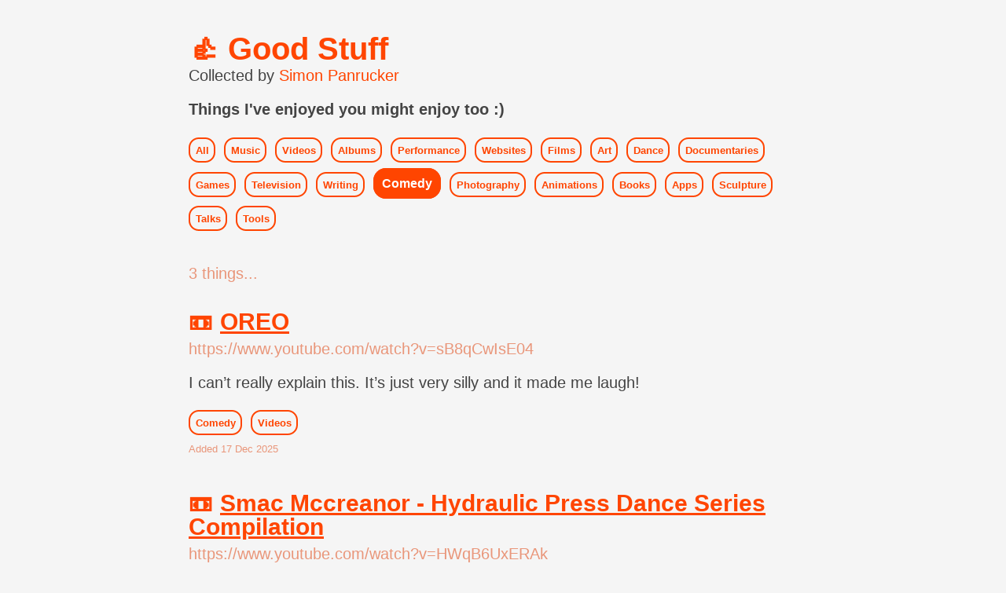

--- FILE ---
content_type: text/html
request_url: https://goodstuff.simonpanrucker.com/tags/comedy/
body_size: 1376
content:
<!DOCTYPE html>
<html lang="en">
<head>
	<meta charset="UTF-8">
	<meta name="viewport" content="width=device-width, initial-scale=1">
	<meta http-equiv="X-UA-Compatible" content="IE=edge">
	<style type=text/css>body{font-family:monospace;}</style>
	<title>Comedy</title>
	<meta name="description" content="A collection of things enjoyed by Simon Panrucker which you might enjoy too!">
	
	<link rel="stylesheet" href="/css/style.css">
	
	<link rel="alternate" type="application/rss+xml" href="/tags/comedy/index.xml" title="Good Stuff">
	<link rel="apple-touch-icon" sizes="180x180" href="/apple-touch-icon.png">
<link rel="icon" type="image/png" sizes="32x32" href="/favicon-32x32.png">
<link rel="icon" type="image/png" sizes="16x16" href="/favicon-16x16.png">
<link rel="manifest" href="/site.webmanifest">
<link rel="mask-icon" href="/safari-pinned-tab.svg" color="#5bbad5">
<meta name="msapplication-TileColor" content="#da532c">
<meta name="theme-color" content="#ffffff">
	<script async defer data-domain="goodstuff.simonpanrucker.com" src="https://plausible.io/js/plausible.js"></script>
</head>
<body>
	<header>

	<a style="font-size: 2em; font-weight: bold;"href="https://goodstuff.simonpanrucker.com/"><span class="icon">👍</span>Good Stuff</a></br>Collected by <a href="http://www.simonpanrucker.com/">Simon Panrucker</a><br>

	<p><b>Things I&#39;ve enjoyed you might enjoy too :)</b></p>

	<nav class="alltags">
    <a class="tags " href="https://goodstuff.simonpanrucker.com/">All</a>
  
            <a class="tags " href="https://goodstuff.simonpanrucker.com/tags/music/">Music</a>
           
    
            <a class="tags " href="https://goodstuff.simonpanrucker.com/tags/videos/">Videos</a>
           
    
            <a class="tags " href="https://goodstuff.simonpanrucker.com/tags/albums/">Albums</a>
           
    
            <a class="tags " href="https://goodstuff.simonpanrucker.com/tags/performance/">Performance</a>
           
    
            <a class="tags " href="https://goodstuff.simonpanrucker.com/tags/websites/">Websites</a>
           
    
            <a class="tags " href="https://goodstuff.simonpanrucker.com/tags/films/">Films</a>
           
    
            <a class="tags " href="https://goodstuff.simonpanrucker.com/tags/art/">Art</a>
           
    
            <a class="tags " href="https://goodstuff.simonpanrucker.com/tags/dance/">Dance</a>
           
    
            <a class="tags " href="https://goodstuff.simonpanrucker.com/tags/documentaries/">Documentaries</a>
           
    
            <a class="tags " href="https://goodstuff.simonpanrucker.com/tags/games/">Games</a>
           
    
            <a class="tags " href="https://goodstuff.simonpanrucker.com/tags/television/">Television</a>
           
    
            <a class="tags " href="https://goodstuff.simonpanrucker.com/tags/writing/">Writing</a>
           
    
            <a class="tags current" href="https://goodstuff.simonpanrucker.com/tags/comedy/">Comedy</a>
           
    
            <a class="tags " href="https://goodstuff.simonpanrucker.com/tags/photography/">Photography</a>
           
    
            <a class="tags " href="https://goodstuff.simonpanrucker.com/tags/animations/">Animations</a>
           
    
            <a class="tags " href="https://goodstuff.simonpanrucker.com/tags/books/">Books</a>
           
    
            <a class="tags " href="https://goodstuff.simonpanrucker.com/tags/apps/">Apps</a>
           
    
            <a class="tags " href="https://goodstuff.simonpanrucker.com/tags/sculpture/">Sculpture</a>
           
    
            <a class="tags " href="https://goodstuff.simonpanrucker.com/tags/talks/">Talks</a>
           
    
            <a class="tags " href="https://goodstuff.simonpanrucker.com/tags/tools/">Tools</a>
           
    
</nav>
  

</header>

	


<span class="meta">3 things...</span>

			<article>
	<h1><a href="https://www.youtube.com/watch?v=sB8qCwIsE04" target="_blank" rel="noopener noreferrer"><span class="icon">📼</span>OREO</a></h1><a href="https://www.youtube.com/watch?v=sB8qCwIsE04" target="_blank" rel="noopener noreferrer" style="text-decoration: none; overflow-wrap: break-word" class="meta">https://www.youtube.com/watch?v=sB8qCwIsE04</a>
	
	<div>
		<p>I can&rsquo;t really explain this. It&rsquo;s just very silly and it made me laugh!</p>

	</div>
	<div class="taglist">   
		
			   <a class="tags" href="/tags/comedy">Comedy</a>
			   
			   <a class="tags" href="/tags/videos">Videos</a>
			   
		</div>
		<a class="date meta" href="https://goodstuff.simonpanrucker.com/oreo/">Added 17 Dec 2025</a>

</article>

		
			<article>
	<h1><a href="https://www.youtube.com/watch?v=HWqB6UxERAk" target="_blank" rel="noopener noreferrer"><span class="icon">📼</span>Smac Mccreanor - Hydraulic Press Dance Series Compilation</a></h1><a href="https://www.youtube.com/watch?v=HWqB6UxERAk" target="_blank" rel="noopener noreferrer" style="text-decoration: none; overflow-wrap: break-word" class="meta">https://www.youtube.com/watch?v=HWqB6UxERAk</a>
	
	<div>
		<p>A wonder of a <strong>physical comedy / dance video</strong> - Smac McCreanor mimics hydraulic presses crushing different objects, but with her body representing the objects being crushed!</p>

	</div>
	<div class="taglist">   
		
			   <a class="tags" href="/tags/videos">Videos</a>
			   
			   <a class="tags" href="/tags/dance">Dance</a>
			   
			   <a class="tags" href="/tags/performance">Performance</a>
			   
			   <a class="tags" href="/tags/comedy">Comedy</a>
			   
		</div>
		<a class="date meta" href="https://goodstuff.simonpanrucker.com/smac-mccreanor-hydraulic-press-dance-series-compilation/">Added 14 Oct 2021</a>

</article>

		
			<article>
	<h1><a href="https://www.youtube.com/watch?v=Zl4zpMU9gmI" target="_blank" rel="noopener noreferrer"><span class="icon">📼</span>I was on Blind Date</a></h1><a href="https://www.youtube.com/watch?v=Zl4zpMU9gmI" target="_blank" rel="noopener noreferrer" style="text-decoration: none; overflow-wrap: break-word" class="meta">https://www.youtube.com/watch?v=Zl4zpMU9gmI</a>
	
	<div>
		<p>Musical comedy man <a href="https://www.youtube.com/user/brettdomino">Brett Domino</a> took an old episode of Blind Date and superimposed himself into the show, this <strong>comedy short</strong> really tickled me!</p>

	</div>
	<div class="taglist">   
		
			   <a class="tags" href="/tags/videos">Videos</a>
			   
			   <a class="tags" href="/tags/comedy">Comedy</a>
			   
		</div>
		<a class="date meta" href="https://goodstuff.simonpanrucker.com/i-was-on-blind-date/">Added 9 Aug 2021</a>

</article>

		
		<div class="pagination">

<span class="pagecount">1 of 1</span>

</div>


	<footer>
	<p><b>For more by Simon Panrucker visit <a href="https;//www.simonpanrucker.com">simonpanrucker.com</a> :)</b></p>
</footer>

</body>
</html>


--- FILE ---
content_type: text/css
request_url: https://goodstuff.simonpanrucker.com/css/style.css
body_size: 356
content:
html {overflow-y: scroll}
body{max-width:800px;margin:40px auto;padding:0 10px;font-size:20px;font-family: -apple-system,BlinkMacSystemFont,"Segoe UI",Roboto,"Helvetica Neue",Arial,sans-serif;color:#444; background-color:whitesmoke ;}a:link{color:orangered;}a:visited{color: orangered;}h1,h2,h3{line-height:1}a:hover{text-decoration: none;}
p > code{color: #FFFFFF; background:#000000; padding:2px}
pre{color: #FFFFFF; background:#000000; padding:24px; overflow-x: auto}
header a{text-decoration: none;} header a:hover{text-decoration:underline;}
nav a{margin-right: 5px;}
article{padding:10px 0}
.center {display: block;margin-left: auto;margin-right: auto;width: 100%;}
img {display: block; max-width: 100%; height: auto;}
figcaption {font: 12px/1.5 monospace; text-align: center;}
figure {margin: auto}
h1 {margin-bottom: 8px}
.date {font-size: small; text-decoration: none;}
.meta {color:darksalmon!important;}
.alltags{ margin-bottom: 40px;}
.alltags a.current {background-color: orangered; color: white; font-size: 16px; border-width:3px;}
.taglist{text-align: left;}.tags {line-height: 3;font-size: small; margin-right: 5px; font-weight:bold; text-decoration: none;} .tags:visited,.tags:link{display: inline; padding: 0.5em; border-radius: 1em; border: orangered 2px solid;}.tags:hover{background-color: orangered; color: white; text-decoration: none;}
.icon {margin-right: 10px;display: inline-block;}
.pagination{text-align:center}
a:hover .icon {text-decoration: none!important;}